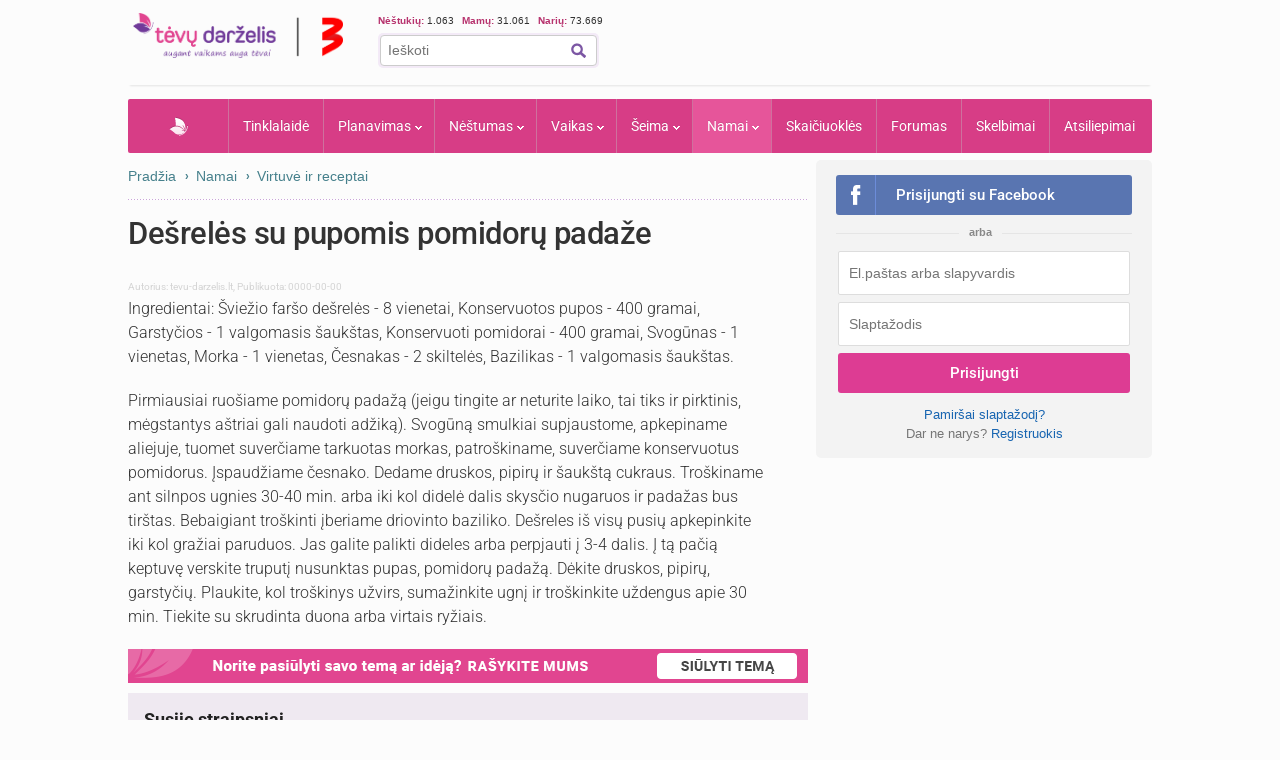

--- FILE ---
content_type: application/javascript; charset=utf-8
request_url: https://fundingchoicesmessages.google.com/f/AGSKWxWVquP-nh5aWc8qvFd6uyOkUSH4ahpEN0emu6iyVfih5r2Y8sFNlBKq13vXYIPcQhb31cTxToxiyijuyu_pnqjnQSW9QubAPX4GCcmHidCXQuiyUlys7KmDji6SQwMt0_B9sXzxlJnB-65rjO3CYr9ze4QUopVHqoKMOSDnK1UPXfj6b4DMTG0QcBdT/_/adlead./getAdList?_480x60_.ad.json?/rubicon_blacklist.js
body_size: -1289
content:
window['8f3b73b8-5b11-4436-95ba-4807d34f5470'] = true;

--- FILE ---
content_type: text/javascript; charset=utf-8
request_url: https://api.getdrip.com/client/events/visit?drip_account_id=1598714&referrer=&url=https%3A%2F%2Fwww.tevu-darzelis.lt%2Fdesreles-su-pupomis-pomidoru-padaze%2F&domain=www.tevu-darzelis.lt&time_zone=UTC&enable_third_party_cookies=f&callback=Drip_667903094
body_size: -181
content:
Drip_667903094({ success: true, visitor_uuid: "58c93c747b39484fa1e9825492144d81" });

--- FILE ---
content_type: text/javascript; charset=utf-8
request_url: https://api.getdrip.com/client/track?url=https%3A%2F%2Fwww.tevu-darzelis.lt%2Fdesreles-su-pupomis-pomidoru-padaze%2F&visitor_uuid=58c93c747b39484fa1e9825492144d81&_action=Visited%20a%20page&source=drip&drip_account_id=1598714&callback=Drip_915744431
body_size: -167
content:
Drip_915744431({ success: true, visitor_uuid: "58c93c747b39484fa1e9825492144d81", anonymous: true });